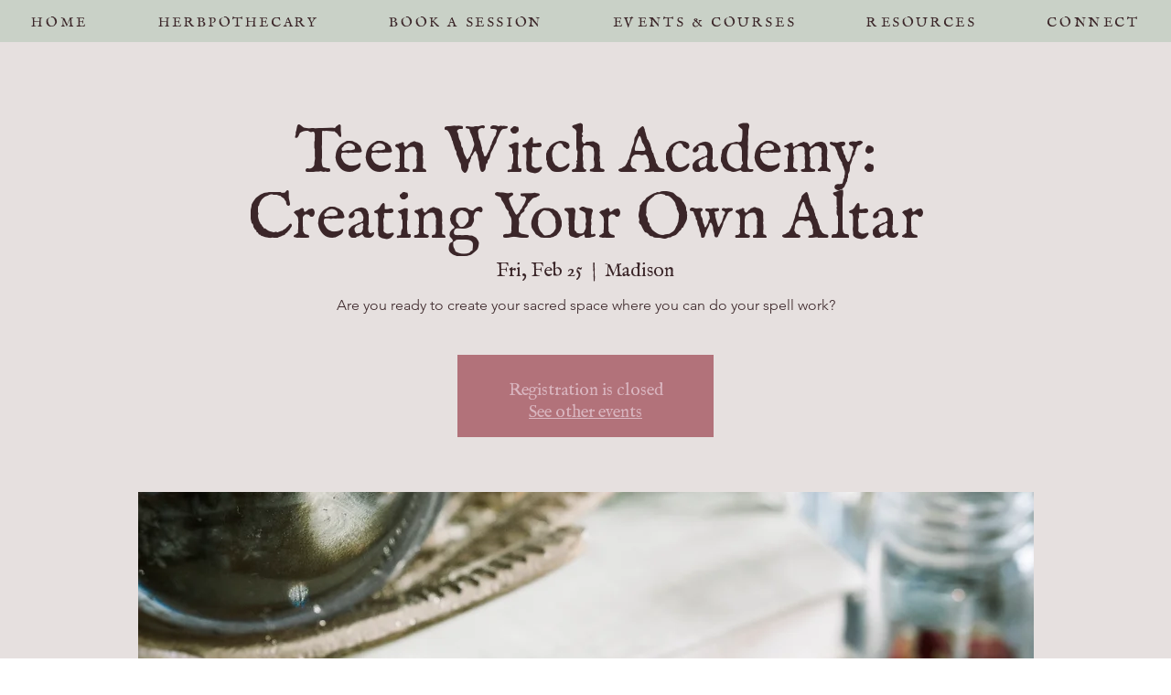

--- FILE ---
content_type: application/javascript
request_url: https://tag.brandcdn.com/autoscript/teatarotboutique_vgtsqk1vmvvsve09/Tea___Tarot_Boutique.js
body_size: 936
content:
(function() {let elem3 = document.createElement("img");elem3.height = '1';elem3.width = '1';elem3.style = 'display:none; border-style:none;';elem3.alt = true;elem3.src = '//insight.adsrvr.org/track/conv/?adv=j6ctp5e&ct=0:yf4qa0q&fmt=3';document.body.appendChild(elem3);})();
(function() {if(typeof(adv_id) == "object"){ adv_id.push(405117);} else {adv_id = [405117];}s=document.createElement("script");s.type="text/javascript",s.src="//adservices.brandcdn.com/pixel/cv_pixel.js",s.style.display="none",document.head.appendChild(s);})();
(function() {let elem9 = document.createElement("iframe");elem9.width = '0';elem9.height = '0';elem9.name = true;elem9.frameborder = '0';elem9.style = 'display:none;';elem9.scrolling = 'no';elem9.src = '//insight.adsrvr.org/tags/j6ctp5e/7omm8ks/iframe';document.body.appendChild(elem9);let elem10 = document.createElement("img");elem10.height = '1';elem10.width = '1';elem10.style = 'display:none; border-style:none;';elem10.alt = true;elem10.src = '//insight.adsrvr.org/track/evnt/?adv=j6ctp5e&ct=0:7omm8ks&fmt=3';document.body.appendChild(elem10);})();
